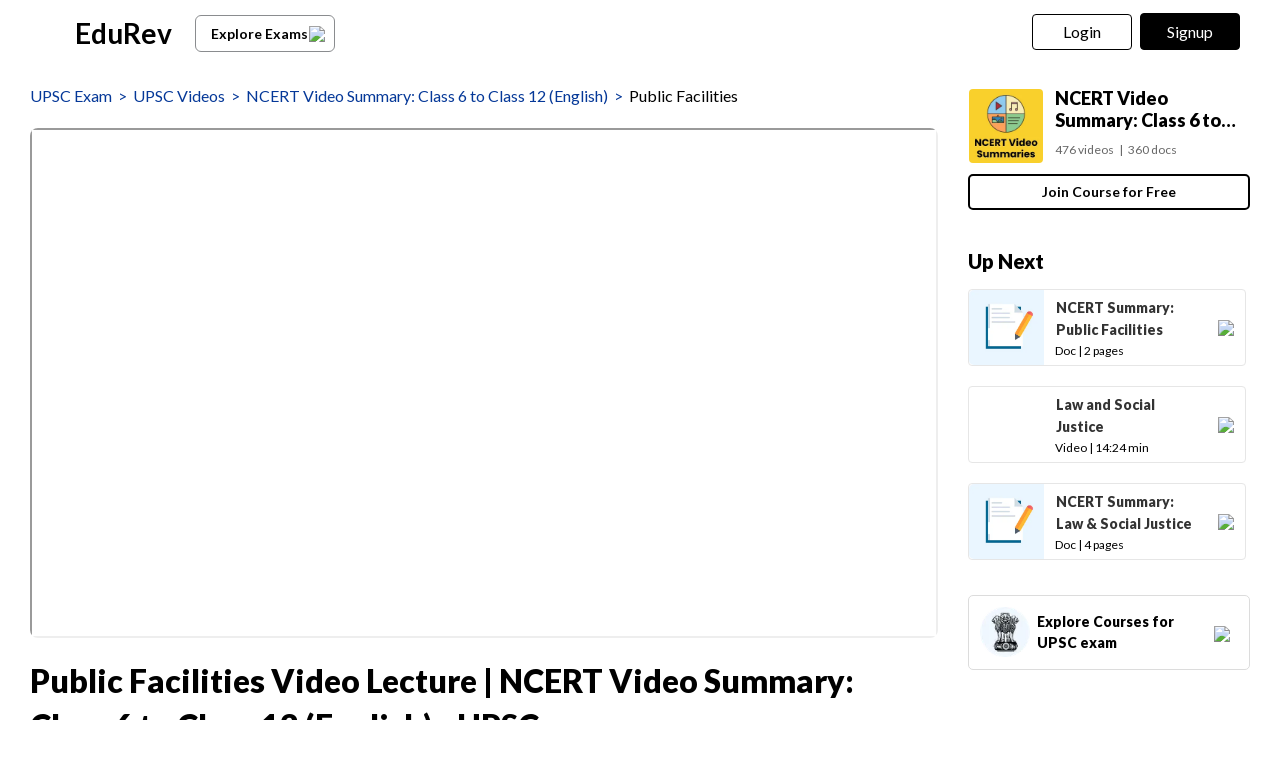

--- FILE ---
content_type: text/html; charset=utf-8
request_url: https://edurev.in/v/207620/Public-Facilities
body_size: 16982
content:
<!DOCTYPE html><html lang=en><head><meta charset=utf-8><meta name=viewport content="width=device-width, initial-scale=1"><meta name=theme-color content=#0078d7><meta id=descriptionMeta name=description content="Video/Audio Lecture and Questions for Public Facilities Video Lecture - NCERT Video Summary: Class 6 to Class 12 (English) - UPSC - UPSC full syllabus preparation - Free video for UPSC exam to prepare for NCERT Video Summary: Class 6 to Class 12 (English)."><meta name=robots content="INDEX, FOLLOW"><link rel=icon href=https://cn.edurev.in/ER_Favicon.ico type=image/x-icon><link rel=apple-touch-icon href=https://cn.edurev.in/ER_Favicon.png><link rel=icon href=https://cn.edurev.in/er_48.png sizes=48x48 type=image/png><link rel=icon href=https://cn.edurev.in/er_96.png sizes=96x96 type=image/png><link rel=manifest href=/manifest.json><meta property=og:site_name content=EDUREV.IN><meta property=og:type content=article><meta property=og:url content=https://edurev.in/v/207620/Public-Facilities><meta property=og:description content="Video/Audio Lecture and Questions for Public Facilities Video Lecture | NCERT Video Summary: Class 6 to Class 12 (English) - UPSC - UPSC full syllabus preparation | Free video for UPSC exam to prepare for NCERT Video Summary: Class 6 to Class 12 (English)."><meta property=al:android:url content=https://edurev.in/v/207620/Public-Facilities><meta property=al:android:package content=com.edurev><meta property=og:title content="Public Facilities Video Lecture | NCERT Video Summary: Class 6 to Class 12 (English) - UPSC"><link rel=canonical href=https://edurev.in/v/207620/Public-Facilities><meta property=article:published_time content=2021-11-09T10:09:05+00:00><meta property=article:modified_time content=2021-11-09T10:09:05+00:00><meta property=og:image content=https://img.youtube.com/vi/KQfbhyRi5ns/0.jpg><meta name=twitter:image content=https://img.youtube.com/vi/KQfbhyRi5ns/0.jpg><meta property=og:image:width content=400><meta property=og:image:height content=200><meta property=og:locale content=en_US><meta name=twitter:card content=summary_large_image><meta name=twitter:description content="Video/Audio Lecture and Questions for Public Facilities Video Lecture | NCERT Video Summary: Class 6 to Class 12 (English) - UPSC - UPSC full syllabus preparation | Free video for UPSC exam to prepare for NCERT Video Summary: Class 6 to Class 12 (English)."><meta name=twitter:title content="Public Facilities Video Lecture | NCERT Video Summary: Class 6 to Class 12 (English) - UPSC"><meta name=twitter:site content=https://twitter.com/edurevapp><title>Public Facilities Video Lecture - NCERT Video Summary: Class 6 to Class 12 (English) - UPSC</title><link rel=preconnect href=https://edurev.in><script type=application/ld+json>{"@context":"https://schema.org","@type":"Organization","url":"https://edurev.in","logo":"https://edurev.in/assets/logo/edurev_1024.png"}</script><link rel=preconnect href=https://cdn.gumlet.io><link rel=preconnect href=https://cn.edurev.in><link rel=preconnect href=https://cdnjs.cloudflare.com><link rel=preconnect href=https://connect.facebook.net><link rel=preconnect href=https://fonts.googleapis.com><link rel=preconnect href=https://fonts.gstatic.com><link rel=preconnect href=https://gstatic.com><link rel=preconnect href=https://www.google-analytics.com><link rel=preconnect href=https://www.googletagmanager.com><link rel=preconnect href=https://www.clarity.ms><style>:root{--base-cloud-assets:'https://cn.edurev.in/cdn_lib/v13/lib/'}</style><link href='https://fonts.googleapis.com/css?family=Lato:400,700,900' rel=stylesheet><link rel=stylesheet href=https://cdnjs.cloudflare.com/ajax/libs/twitter-bootstrap/3.0.3/css/bootstrap.min.css><link href=https://cn.edurev.in/cdn_resources/v19/resources/css/style.min.css rel=stylesheet><link href=https://cn.edurev.in/cdn_resources/v19/resources/css/layout.css rel=stylesheet><script type=application/javascript src=https://cdnjs.cloudflare.com/ajax/libs/jquery/1.11.1/jquery.min.js integrity="sha512-nhY06wKras39lb9lRO76J4397CH1XpRSLfLJSftTeo3+q2vP7PaebILH9TqH+GRpnOhfAGjuYMVmVTOZJ+682w==" crossorigin=anonymous referrerpolicy=no-referrer></script><script type=application/javascript src=https://cdnjs.cloudflare.com/ajax/libs/twitter-bootstrap/3.3.7/js/bootstrap.min.js integrity="sha512-iztkobsvnjKfAtTNdHkGVjAYTrrtlC7mGp/54c40wowO7LhURYl3gVzzcEqGl/qKXQltJ2HwMrdLcNUdo+N/RQ==" crossorigin=anonymous referrerpolicy=no-referrer></script><script type=application/javascript src=https://cdnjs.cloudflare.com/ajax/libs/bootbox.js/5.5.2/bootbox.min.js integrity="sha512-RdSPYh1WA6BF0RhpisYJVYkOyTzK4HwofJ3Q7ivt/jkpW6Vc8AurL1R+4AUcvn9IwEKAPm/fk7qFZW3OuiUDeg==" crossorigin=anonymous referrerpolicy=no-referrer></script><script>var curr_dmn=window.location.origin;window.GUMLET_CONFIG={hosts:[{current:curr_dmn,gumlet:"edurev.gumlet.io"},{current:curr_dmn,gumlet:"cn.edurev.in"}],lazy_load:true};(function(){d=document;s=d.createElement("script");s.src="https://cdn.gumlet.com/gumlet.js/2.1/gumlet.min.js";s.async=1;d.getElementsByTagName("head")[0].appendChild(s);})();</script><script>var BaseUrlImages="https://edurev.in/";var BaseCloudAssets="https://cn.edurev.in/cdn_assets/v353/";var BaseCloudAssetsLibrary="https://cn.edurev.in/cdn_lib/v13/lib/";var BaseCloudTemplates="https://cn.edurev.in/cdn_templates/v70/";var firebase_anltcs;var and_ftr_fxt=false;function isiOS(){return['iPad Simulator','iPhone Simulator','iPod Simulator','iPad','iPhone','iPod'].includes(navigator.platform)||(navigator.userAgent.includes("Mac")&&"ontouchend"in document)}
getOSName=function(){var nAgt=navigator.userAgent;var os="";try{var clientStrings=[{s:'Windows 3.11',r:/Win16/},{s:'Windows 95',r:/(Windows 95|Win95|Windows_95)/},{s:'Windows ME',r:/(Win 9x 4.90|Windows ME)/},{s:'Windows 98',r:/(Windows 98|Win98)/},{s:'Windows CE',r:/Windows CE/},{s:'Windows 2000',r:/(Windows NT 5.0|Windows 2000)/},{s:'Windows XP',r:/(Windows NT 5.1|Windows XP)/},{s:'Windows Server 2003',r:/Windows NT 5.2/},{s:'Windows Vista',r:/Windows NT 6.0/},{s:'Windows 7',r:/(Windows 7|Windows NT 6.1)/},{s:'Windows 8.1',r:/(Windows 8.1|Windows NT 6.3)/},{s:'Windows 8',r:/(Windows 8|Windows NT 6.2)/},{s:'Windows NT 4.0',r:/(Windows NT 4.0|WinNT4.0|WinNT|Windows NT)/},{s:'Windows ME',r:/Windows ME/},{s:'Android',r:/Android/},{s:'Open BSD',r:/OpenBSD/},{s:'Sun OS',r:/SunOS/},{s:'Linux',r:/(Linux|X11)/},{s:'iOS',r:/(iPhone|iPad|iPod)/},{s:'Mac OS X',r:/Mac OS X/},{s:'Mac OS',r:/(MacPPC|MacIntel|Mac_PowerPC|Macintosh)/},{s:'QNX',r:/QNX/},{s:'UNIX',r:/UNIX/},{s:'BeOS',r:/BeOS/},{s:'OS/2',r:/OS\/2/},{s:'Search Bot',r:/(nuhk|Googlebot|Yammybot|Openbot|Slurp|MSNBot|Ask Jeeves\/Teoma|ia_archiver)/}];for(var id in clientStrings){var cs=clientStrings[id];if(cs.r.test(nAgt)){os=cs.s;break}}}catch(e){}
return os}
var op_sys=getOSName()</script><script type=application/javascript src=https://cn.edurev.in/cdn_resources/v19/resources/js/common.min.js></script><script type=application/javascript src=https://cn.edurev.in/cdn_resources/v19/resources/js/footer.js></script><script>(function(c,l,a,r,i,t,y){c[a]=c[a]||function(){(c[a].q=c[a].q||[]).push(arguments)};t=l.createElement(r);t.async=1;t.src="https://www.clarity.ms/tag/"+i;y=l.getElementsByTagName(r)[0];y.parentNode.insertBefore(t,y);})(window,document,"clarity","script","hezfthal5d");</script><body><input type=hidden id=uid value=0><div class=ed_main><div class=ed_main_1 style="max-width:1600px;margin:0 auto"><style>.btn_allcrs{display:block !important;float:left}.lg_in o{max-width:155px;float:left}@media (max-width:600px){.btn_allcrs{display:none !important}}</style><div class=centeredDiv><form autocomplete=off onsubmit="return false"><div class="ed_header ed_headerMainsite"><style>.er_hrd_logo{width:45px;background-image:url( https://cn.edurev.in/cdn_assets/v353/assets/img/er_hrd_logo.png);height:40px;display:inline-block;background-size:contain;background-repeat:no-repeat}</style><style>@media (max-width:550px){span.logo-txt{top:15px}}.lp_hrd_lgn_btn .hideinmobile .btn{width:100px;letter-spacing:0.01em !important;padding-left:0;padding-right:0;text-align:center}</style><div class="container tphdrofr_cntnr" style="padding:0 5px"><div class="col-sm-5 col-md-5 col-lg-4 lg_cntnr lg_cntnr_43" style=position:relative;display:inline-block><div class="lp_hrd_logo lg_out_logo" style=min-width:145px;margin-right:10px><a href=/home class=lg_in_logo style=display:inline-block;width:100%> <span class=er_hrd_logo></span> <span class=logo-txt>EduRev</span> </a></div><a class="btn btn-white btn_allcrs" href=/search> Explore Exams <span style=float:right;margin-right:-5px> <img src=https://cn.edurev.in/cdn_assets/v353/assets/img/chevron-left.svg> </span> </a></div><div class="col-sm-7 col-md-7 col-lg-8 p-0 lgot_btn"><div class="lp_hrd_lgn_btn ed_top_link"><div class=hideinmobile><style>@media (min-width:900px){.dnymc_nvbtn_andrd,.lp_hlt_btn{width:125px}.lp_hlt_btn{margin-right:25px !important}}</style><span id=google_translate_element style=padding-right:0;padding-right:0;position:relative;float:left> </span> <a style="margin-bottom:5px;margin-right:5px;font-weight:400 !important;font-size:16px !important" data-toggle=modal href=#myModal class="dropdown-toggle btn btn-er tpbr_lgn_btn btn-trn-dwn">Login</a> <a style="margin-bottom:5px;margin-left:0;font-weight:400 !important;font-size:16px !important" data-toggle=modal href=#myModalRegister class="dropdown-toggle btn btn-er lp_sup_si_btn lp_hlt_btn btn-trn-dwn">Signup</a></div><div class=showinmobile><a data-toggle=modal href=#myModalRegister class="dropdown-toggle lp_sup_si_btn signinbtn">Sign in</a> <a href=javascript:void(0) class="btn btn-er Get_the_App_Btn app_dnld_lnk lp_hlt_btn openappbtn dnymc_nvbtn_andrd dnymc_nvbtn_andrd_1">Open App</a></div></div></div></div><input type=hidden class=phvrf><script src=https://cn.edurev.in/cdn_resources/v19/resources/js/header_lout.js></script><script src="https://cn.edurev.in/cdn_resources/v19/resources/js/logout.js?v=1"></script><link href=https://cn.edurev.in/cdn_resources/v19/resources/css/header_lout.css rel=stylesheet></div></form><div class=ed_container style=min-height:85vh><div class=ed_container_inr style=min-height:100vh><script>var page_name="";var pageName="content";var isBundleUrl=0;</script><style>.ed_header.ed_headerMainsite{margin-bottom:10px !important}</style><script type=application/ld+json>[{"@context":"http://schema.org","@type":["VideoObject"],"headline":"Public Facilities Video Lecture | NCERT Video Summary: Class 6 to Class 12 (English) - UPSC","aggregateRating":{"name":"Public Facilities Video Lecture | NCERT Video Summary: Class 6 to Class 12 (English) - UPSC","@type":"AggregateRating","ratingValue":"4.92","reviewCount":"809","itemReviewed":{"@type":"Book","image":"https://img.youtube.com/vi/KQfbhyRi5ns/0.jpg","name":"Public Facilities Video Lecture | NCERT Video Summary: Class 6 to Class 12 (English) - UPSC"},"author":{"@type":"Person","name":"Notes Wala"}},"datePublished":"2021-11-09T04:39:05Z","dateModified":"2021-11-09T04:39:05Z","image":"https://img.youtube.com/vi/KQfbhyRi5ns/0.jpg","author":{"@type":"Person","name":"Notes Wala","url":"https://edurev.in/661880"},"publisher":{"@type":"Organization","name":"EduRev","logo":{"@type":"ImageObject","url":"https://edurev.in/assets/logo/edurev_1024.png"}},"learningResourceType":["Video Lecture"],"educationalLevel":"UPSC Exam","educationalAlignment":{"@type":"AlignmentObject","alignmentType":"educationalSubject","educationalFramework":"UPSC","targetName":"NCERT Video Summary: Class 6 to Class 12 (English)"}},{"@context":"https://schema.org","@type":"BreadcrumbList","itemListElement":[{"@type":"ListItem","position":1,"name":"UPSC Exam","item":"https://edurev.in/explore/48/UPSC"},{"@type":"ListItem","position":2,"name":"UPSC Videos","item":"https://edurev.in/course/videos/48/UPSC"},{"@type":"ListItem","position":3,"name":"NCERT Video Summary: Class 6 to Class 12 (English)","item":"https://edurev.in/courses/22479_NCERT-Video-Summary-Class-6-to-Class-12--English-"},{"@type":"ListItem","position":4,"name":"Public Facilities Video Lecture | NCERT Video Summary: Class 6 to Class 12 (English) - UPSC","item":"https://edurev.in/v/207620/Public-Facilities"}]},{"@context":"http://schema.org","name":"FAQs on Public Facilities Video Lecture | NCERT Video Summary: Class 6 to Class 12 (English) - UPSC","@type":"FAQPage","mainEntity":[{"@type":"Question","name":"1. What are public facilities in the context of the UPSC exam? ","text":"1. What are public facilities in the context of the UPSC exam? ","acceptedAnswer":{"@type":"Answer","text":"Ans. Public facilities refer to the services and amenities provided by the government or public authorities for the benefit and use of the general public. They include infrastructure such as roads, schools, hospitals, parks, libraries, public transportation, water supply, and sanitation facilities."}},{"@type":"Question","name":"2. How do public facilities affect the quality of life in a society? ","text":"2. How do public facilities affect the quality of life in a society? ","acceptedAnswer":{"@type":"Answer","text":"Ans. Public facilities play a crucial role in enhancing the quality of life in a society. They provide essential services that contribute to the overall well-being and development of individuals and communities. Access to good schools, healthcare facilities, transportation systems, and recreational spaces improves education, health, mobility, and leisure opportunities for the public."}},{"@type":"Question","name":"3. What are the challenges faced in providing adequate public facilities in India? ","text":"3. What are the challenges faced in providing adequate public facilities in India? ","acceptedAnswer":{"@type":"Answer","text":"Ans. Providing adequate public facilities in India is a complex task due to various challenges. Some of these challenges include inadequate funding and budgetary constraints, population growth, rapid urbanization, uneven distribution of resources, bureaucratic delays, corruption, and inadequate maintenance and upkeep of existing facilities."}},{"@type":"Question","name":"4. How does the UPSC exam relate to public facilities? ","text":"4. How does the UPSC exam relate to public facilities? ","acceptedAnswer":{"@type":"Answer","text":"Ans. The UPSC exam is a competitive examination conducted by the Union Public Service Commission in India to select candidates for various civil services. One of the areas covered in the exam is governance and administration, which includes topics like public facilities. Aspirants are expected to have a comprehensive understanding of the challenges, policies, and strategies related to public facilities in the country."}},{"@type":"Question","name":"5. What role can individuals play in improving public facilities in their communities? ","text":"5. What role can individuals play in improving public facilities in their communities? ","acceptedAnswer":{"@type":"Answer","text":"Ans. Individuals can contribute to improving public facilities in their communities by actively participating in local governance, raising awareness about the need for better infrastructure, advocating for policy changes, volunteering for community development projects, and holding public officials accountable for the provision and maintenance of public facilities. Community engagement and collaboration can lead to positive changes and improvements in public facilities."}}]},{"@type":"Course","name":"NCERT Video Summary: Class 6 to Class 12 (English)","description":"Video/Audio Lecture & Questions for Public Facilities Video Lecture | NCERT Video Summary: Class 6 to Class 12 (English) - UPSC - UPSC full syllabus preparation | Free video  for UPSC exam to prepare for NCERT Video Summary: Class 6 to Class 12 (English).","provider":{"@type":"Organization","name":"EduRev","sameAs":"https://edurev.in"}}]</script><script type=application/ld+json>{"@context":"https://schema.org","@type":["VideoObject","LearningResource"],"name":"Public Facilities Video Lecture | NCERT Video Summary: Class 6 to Class 12 (English) - UPSC","description":"Video/Audio Lecture &amp; Questions for Public Facilities Video Lecture | NCERT Video Summary: Class 6 to Class 12 (English) - UPSC - UPSC full syllabus preparation | Free video  for UPSC exam to prepare for NCERT Video Summary: Class 6 to Class 12 (English).","learningResourceType":"Video Lecture","contentUrl":"https://edurev.in/v/207620/Public-Facilities","embedUrl":"https://www.youtube.com/embed/KQfbhyRi5ns","thumbnailUrl":["https://i.ytimg.com/vi/KQfbhyRi5ns/default.jpg","https://i.ytimg.com/vi/KQfbhyRi5ns/mqdefault.jpg","https://i.ytimg.com/vi/KQfbhyRi5ns/hqdefault.jpg","https://i.ytimg.com/vi/KQfbhyRi5ns/sddefault.jpg"],"datePublished":"2021-11-09T04:39:05Z","dateModified":"2021-11-09T04:39:05Z","uploadDate":"2021-11-09T04:39:05Z","publisher":{"@type":"Organization","name":"EduRev","logo":{"@type":"ImageObject","url":"https://edurev.in/assets/logo/edurev_1024.png"}}},"creator":{"@type":"Person","name":"Notes Wala","url":"https://edurev.in/661880"},"educationalAlignment":{"@type":"AlignmentObject","alignmentType":"educationalLevel","targetName":"UPSC"},"isPartOf":{"@type":"Course","name":"NCERT Video Summary: Class 6 to Class 12 (English)","url":"https://edurev.in/courses/22479_NCERT-Video-Summary-Class-6-to-Class-12--English-"}</script><script>page_name="Vid";</script><link href=https://cn.edurev.in/cdn_resources/v19/resources/css/content_v.css rel=stylesheet><script>var loginid='0';jQuery(document).on('click','.rpt_btn_inline',function(){var qId=jQuery(this).attr('data_q_id');reportinline_question(qId);});jQuery(document).on('click','.rpt_inqsn_cncl',function(){var qId=jQuery(this).attr('data_q_id');cancel_report_ques(qId);});jQuery(document).on('click','.rpt_inqsn_save',function(){var qId=jQuery(this).attr('data_q_id');save_report_ques(qId,loginid);});reportinline_question=function(questionId){jQuery('.report_ques_dv_'+questionId).show();};cancel_report_ques=function(questionId){jQuery('.report_ques_dv_'+questionId).hide();jQuery('.qprblm_'+questionId).val('');};save_report_ques=function(questionId,loginid){var SaveQuizQuestionErrorReports_message=$('.qprblm_'+questionId).val().trim();if(SaveQuizQuestionErrorReports_message==''||SaveQuizQuestionErrorReports_message.trim()==''||SaveQuizQuestionErrorReports_message.length<15)
{if(jQuery('.reported_prblm_respns_1').length==0){jQuery('.qprblm_'+questionId).after('<div class=\'reported_prblm_respns_1\' style=\'font-size:12px !important;color: #e94e4d !important;\'>Please describe the issue in atleast 4-5 words</div>');jQuery('.qprblm_'+questionId).css('border','1px solid #e94e4d');setTimeout(function(){jQuery('.reported_prblm_respns_1').remove();},5000);}
return false;}
if(SaveQuizQuestionErrorReports_message!=''&&SaveQuizQuestionErrorReports_message.trim()!='')
{var formData=new FormData();var message_encoded=encodeURIComponent(SaveQuizQuestionErrorReports_message);jQuery('.rpt_inqsn_save[data_q_id='+questionId+']').prop('disabled',true);formData.append('message_encoded',message_encoded);formData.append('QuestionId',questionId);formData.append('uuii',loginid);$.ajax({type:'POST',url:"/Quiz/SaveQuizQuestionErrorReports",data:formData,dataType:'text',contentType:false,processData:false,async:true,success:function(data){jQuery('.report_ques_dv_'+questionId).hide();jQuery('.rpt_btn_inline_'+questionId).hide();jQuery('.report_ques_dv_'+questionId).after('<div class=\'reported_prblm_respns\' style=\'color:#808080 !important;font-size:15px !important;margin-top: 15px;\'><div class=\'check-mark\'></div> Thank you for reporting!</div>');setTimeout(function(){jQuery('.reported_prblm_respns').remove();},3000);},error:function(a,b,c){console.log(a+','+b+','+c);}});}};</script><link href=https://cn.edurev.in/cdn_resources/v19/resources/css/content.css rel=stylesheet><link href=https://cn.edurev.in/cdn_resources/v19/resources/css/content_lout.css rel=stylesheet><div><div class="container cnt_pg_cntnr"><div class="col-sm-9 col-md-9 removeSidePadding hdr_txt_cntnr_mn"><div class="ed_mid_box contentDisplayFrame fullscreendiv"><div class=innerHdnBox style=padding:5px;border-bottom:none!important;padding-left:0;padding-top:0><div style=display:flex><div class="col-sm-12 col-md-12 hdr_txt_cntnr" style=padding-left:0;background:white><div style=padding-bottom:10px;padding-top:10px;font-size:16px><div style=display:inline-block;width:100% class=brdcrmb_cntnr><span style=float:left;display:inline-block><span class=brdcrmb><a referrerpolicy=no-referrer rel=noopener target=_blank href=https://edurev.in/explore/48/UPSC>UPSC Exam</a>&nbsp;&nbsp;>&nbsp;&nbsp;</span><span class=brdcrmb><a referrerpolicy=no-referrer rel=noopener target=_blank href=/course/videos/48/UPSC>UPSC Videos</a>&nbsp;&nbsp;>&nbsp;&nbsp;</span><span class=brdcrmb><a referrerpolicy=no-referrer rel=noopener target=_blank href=https://edurev.in/courses/22479_NCERT-Video-Summary-Class-6-to-Class-12--English->NCERT Video Summary: Class 6 to Class 12 (English)</a>&nbsp;&nbsp;>&nbsp;&nbsp;</span><span style=color:black>Public Facilities</span></span></div></div></div></div></div><style>.cnt_vd_p_cntnr{margin-bottom:20px !important}@media (max-width:500px){.cnt_vd_p_cntnr{margin-bottom:20px !important}}</style><div class="ed_postBox cnt_vd_p_cntnr"><input type=hidden value=False class=hdindvdply><div class=videoContainer_iframe id=videoContainer_iframe><iframe style=clear:both;overflow-y:auto;width:100% allowfullscreen class=iFrameContentViewer src="https://www.youtube.com/embed/KQfbhyRi5ns?modestbranding=1&amp;rel=0&amp;autohide=1&amp;showinfo=0&amp;autoplay=1&amp;cc_load_policy=1&amp;cc_lang_pref=en&amp;end=860"></iframe></div></div><div class="innerHdnBox cnt_vd_ttl_btm" style=padding:5px;border-bottom:none!important;padding-left:0;padding-top:0><div style=display:flex><div class="col-sm-12 col-md-12 hdr_txt_cntnr" style=padding-left:0;background:white><h1 id=contenrPageTitle itemprop="mainEntityOfPage name" class=innerHdn style=font-size:32px;line-height:inherit>Public Facilities Video Lecture | NCERT Video Summary: Class 6 to Class 12 (English) - UPSC</h1></div></div></div><style>@media (min-width:500px) and (max-width:900px){.courseDetialsBoxIpad{display:flex !important;align-items:center;justify-content:space-between}.coursedatatable{margin:0 !important}.p_btm_blk .jncrs_sntnr{width:30% !important}.jncrs_sntnr .btn_jncrs{width:200px !important}}</style><div class=p_btm_blk></div><div class=infinityadbox></div><script>$(document).on("click",".cnt_faq_ech_cntnr_qsn",function(){$(this).siblings(".cnt_faq_ech_cntnr_ans").toggle("slow");$(this).find(".cnt_faq_ech_cntnr_img").toggleClass('flip');});$(window).load(function(){$($(".cnt_faq_ech_cntnr_qsn")[0]).click();});</script><div class=cont_faqs_before></div><div class=cont_faqs><h2 style="word-break:break-word;line-height:1.3;font-size:20px !important;font-family:Lato,sans-serif!important;color:#000!important">FAQs on Public Facilities Video Lecture - NCERT Video Summary: Class 6 to Class 12 (English) - UPSC</h2><div class=cnt_faq_ech_cntnr><div class="cnt_faq_ech_cntnr_qsn cnt_faq_qsn_0"><table style=width:100%><tr><td style="border:none !important;padding-right:10px">1. What are public facilities in the context of the UPSC exam?<td style="border:none !important"><img class=cnt_faq_ech_cntnr_img data-src=https://cn.edurev.in/cdn_assets/v353/assets/img/course/coursubclose_v2.png></table></div><div class=cnt_faq_ech_cntnr_ans>Ans. Public facilities refer to the services and amenities provided by the government or public authorities for the benefit and use of the general public. They include infrastructure such as roads, schools, hospitals, parks, libraries, public transportation, water supply, and sanitation facilities.</div></div><div class=cnt_faq_ech_cntnr><div class="cnt_faq_ech_cntnr_qsn cnt_faq_qsn_1"><table style=width:100%><tr><td style="border:none !important;padding-right:10px">2. How do public facilities affect the quality of life in a society?<td style="border:none !important"><img class=cnt_faq_ech_cntnr_img data-src=https://cn.edurev.in/cdn_assets/v353/assets/img/course/coursubclose_v2.png></table></div><div class=cnt_faq_ech_cntnr_ans>Ans. Public facilities play a crucial role in enhancing the quality of life in a society. They provide essential services that contribute to the overall well-being and development of individuals and communities. Access to good schools, healthcare facilities, transportation systems, and recreational spaces improves education, health, mobility, and leisure opportunities for the public.</div></div><div class=cnt_faq_ech_cntnr><div class="cnt_faq_ech_cntnr_qsn cnt_faq_qsn_1"><table style=width:100%><tr><td style="border:none !important;padding-right:10px">3. What are the challenges faced in providing adequate public facilities in India?<td style="border:none !important"><img class=cnt_faq_ech_cntnr_img data-src=https://cn.edurev.in/cdn_assets/v353/assets/img/course/coursubclose_v2.png></table></div><div class=cnt_faq_ech_cntnr_ans>Ans. Providing adequate public facilities in India is a complex task due to various challenges. Some of these challenges include inadequate funding and budgetary constraints, population growth, rapid urbanization, uneven distribution of resources, bureaucratic delays, corruption, and inadequate maintenance and upkeep of existing facilities.</div></div><div class=cnt_faq_ech_cntnr><div class="cnt_faq_ech_cntnr_qsn cnt_faq_qsn_1"><table style=width:100%><tr><td style="border:none !important;padding-right:10px">4. How does the UPSC exam relate to public facilities?<td style="border:none !important"><img class=cnt_faq_ech_cntnr_img data-src=https://cn.edurev.in/cdn_assets/v353/assets/img/course/coursubclose_v2.png></table></div><div class=cnt_faq_ech_cntnr_ans>Ans. The UPSC exam is a competitive examination conducted by the Union Public Service Commission in India to select candidates for various civil services. One of the areas covered in the exam is governance and administration, which includes topics like public facilities. Aspirants are expected to have a comprehensive understanding of the challenges, policies, and strategies related to public facilities in the country.</div></div><div class=cnt_faq_ech_cntnr><div class="cnt_faq_ech_cntnr_qsn cnt_faq_qsn_1"><table style=width:100%><tr><td style="border:none !important;padding-right:10px">5. What role can individuals play in improving public facilities in their communities?<td style="border:none !important"><img class=cnt_faq_ech_cntnr_img data-src=https://cn.edurev.in/cdn_assets/v353/assets/img/course/coursubclose_v2.png></table></div><div class=cnt_faq_ech_cntnr_ans>Ans. Individuals can contribute to improving public facilities in their communities by actively participating in local governance, raising awareness about the need for better infrastructure, advocating for policy changes, volunteering for community development projects, and holding public officials accountable for the provision and maintenance of public facilities. Community engagement and collaboration can lead to positive changes and improvements in public facilities.</div></div></div><div class=content_footer><div class="user_cntnr shrd_by"><div style=padding-bottom:12px;font-size:20px><b>About this Video</b></div><div class=doc-up-auth><div class=doc-up-auth-block><div class=doc-up-auth-icon><img data-src=https://cn.edurev.in/cdn_assets/v353/assets/img/ConRating.png></div><div class=doc-up-auth-content><b> 4.92/5 </b> <span class=atr_sbtxt>Rating</span></div></div><div class=doc-up-auth-block><div class=doc-up-auth-icon><img id=AuthorImageSrc data-src=https://cn.edurev.in/cdn_lib/v13/lib/img/content/cal.png alt=''></div><div class=doc-up-auth-content><b> Jan 22, 2026 </b> <span class=atr_sbtxt>Last updated</span></div></div></div></div><div class=cntlgtrelex><div style=padding-bottom:12px;font-size:20px><b>Related Exams</b></div><div><div style=font-size:18px;margin-bottom:25px;line-height:28px><div><a class=cntlgtrelex_ex referrerpolicy=no-referrer rel=noopener target=_blank href=/explore/48/UPSC>UPSC</a></div></div></div></div><div class=nlg_sbhdng_blk><div class=_innerHdn style=font-size:14px;margin-bottom:10px><b>Video Description: </b>Public Facilities for <a referrerpolicy=no-referrer rel=noopener target=_blank href=https://edurev.in/explore/48/UPSC>UPSC</a> 2026 is part of <a referrerpolicy=no-referrer rel=noopener target=_blank href=https://edurev.in/courses/22479_NCERT-Video-Summary-Class-6-to-Class-12--English->NCERT Video Summary: Class 6 to Class 12 (English)</a> preparation. The notes and questions for Public Facilities have been prepared according to the <a referrerpolicy=no-referrer rel=noopener target=_blank href=https://edurev.in/explore/48/UPSC>UPSC</a> exam syllabus. Information about Public Facilities covers all important topics for <a referrerpolicy=no-referrer rel=noopener target=_blank href=https://edurev.in/explore/48/UPSC>UPSC</a> 2026 Exam. Find important definitions, questions, notes, meanings, examples, exercises and tests below for Public Facilities.</div><div class=_innerHdn style=font-size:14px>Introduction of Public Facilities in English is available as part of our <a referrerpolicy=no-referrer rel=noopener target=_blank href=https://edurev.in/courses/22479_NCERT-Video-Summary-Class-6-to-Class-12--English->NCERT Video Summary: Class 6 to Class 12 (English)</a> for <a referrerpolicy=no-referrer rel=noopener target=_blank href=https://edurev.in/explore/48/UPSC>UPSC</a> & Public Facilities in Hindi for <a referrerpolicy=no-referrer rel=noopener target=_blank href=https://edurev.in/courses/22479_NCERT-Video-Summary-Class-6-to-Class-12--English->NCERT Video Summary: Class 6 to Class 12 (English)</a> course. Download more important topics related with notes, lectures and mock test series for <a referrerpolicy=no-referrer rel=noopener target=_blank href=https://edurev.in/explore/48/UPSC>UPSC</a> Exam by signing up for free.</div></div><div class=nlg_sbhdng_blk style=margin-top:40px><div><div style=margin-bottom:10px;font-weight:bold;font-size:20px;color:black>Description</div><div itemprop=description style=font-size:16px;color:#666666;margin-bottom:10px>Video/Audio Lecture &amp; Questions for Public Facilities Video Lecture | NCERT Video Summary: Class 6 to Class 12 (English) - UPSC - UPSC full syllabus preparation | Free video for UPSC exam to prepare for NCERT Video Summary: Class 6 to Class 12 (English).</div></div><div class="lineBox2 hidden-sm hidden-md hidden-lg ln_dsc_btm"></div><div class=_innerHdn style=font-size:14px><div style=margin-bottom:10px;font-weight:bold;font-size:20px;color:black>Information about Public Facilities</div><div style=margin-bottom:10px>Here you can find the meaning of Public Facilities defined & explained in the simplest way possible. Besides explaining types of Public Facilities theory, EduRev gives you an ample number of questions to practice Public Facilities tests, examples and also practice <a referrerpolicy=no-referrer rel=noopener target=_blank href=https://edurev.in/explore/48/UPSC>UPSC</a> tests.</div></div></div><div id=SimilarQuestionsDiv style=padding-top:15px;display:inline-block;width:100%></div></div></div></div><div class="col-sm-3 col-md-3 cnt_rt_pnl"><div class="ed_rgt_box ed_rgt_box_tp"><div class="people_box frm_crs frm_dskvw" style=border:none;margin-bottom:5px><div><div style=display:inline-block;width:100%;padding:10px;padding-left:0;padding-top:0;padding-right:0><table class=coursedatatable><tr><td><div style=margin-right:10px><a referrerpolicy=no-referrer rel=noopener target=_blank href=https://edurev.in/courses/22479_NCERT-Video-Summary-Class-6-to-Class-12--English- class=cnt_crs_rt_lnk><div class=crs_rtsd_icon_img_bg style=background-image:url(https://cn.edurev.in/ApplicationImages/CourseImages/b350f835-656d-41ca-9b52-3be89d6e5084_CI.png)></div></a></div><td><div><h2 itemprop=headline style=padding:0;padding-top:0;padding-bottom:0;margin-top:-5px><a referrerpolicy=no-referrer rel=noopener target=_blank href=https://edurev.in/courses/22479_NCERT-Video-Summary-Class-6-to-Class-12--English- class=cnt_crs_rt_lnk style=text-transform:initial;line-height:22px;font-size:18px;font-weight:900>NCERT Video Summary: Class 6 to Class 12 (English)</a></h2></div><div style=margin-top:10px;clear:both;display:inline-block;color:rgba(102,102,102,1);font-size:12px><span style=margin-right:5px>476 videos</span><span style=margin-right:5px>|</span><span style=margin-right:5px>360 docs</span></div></table><div style=text-align:left;margin-top:10px;display:inline-block;width:100% class=jncrs_sntnr><a referrerpolicy=no-referrer rel=noopener target=_blank class="btn btn_jncrs wt-btn-hvr" href=https://edurev.in/courses/22479_NCERT-Video-Summary-Class-6-to-Class-12--English->Join Course for Free</a></div></div></div></div><div class=NextContentsclss style=margin-bottom:30px></div><a class=explorelgoutrgboxa style=text-decoration:none;margin-bottom:30px href=/explore/48/UPSC target=_blank><div class=explorelgoutrgbox><table style=width:100%><tr><td><div class=categryshowingdatamainicndivoncourse><img data-src=https://cn.edurev.in/cdn_lib/v13/lib/img/category/UPSC_v11.png style="max-width:50px !important;width:50px !important;height:50px !important"></div><td><div>Explore Courses for UPSC exam</div><td style=width:25px><img data-src=https://cn.edurev.in/cdn_assets/v353/assets/img/chevron-left.svg></table></div></a><div></div></div><div class="ed_rgt_box k_w"><div class="people_box srwrds" style=border:none><div class=otr_optns_hdng style="padding:5px 0;padding-top:10px;clear:both;color:rgba(128,128,128,0.99)">Related Searches</div><style>.srwrds h2,.srwrds span{font-size:14px;display:inline;word-wrap:break-word;word-break:break-all;cursor:pointer;line-height:24px}.srwrds_div{padding:0 10px 10px;padding-left:0}.srwrds_div *{color:rgba(51,51,51,1)}.srwrds_div h2:hover{text-decoration:underline}</style><div class=srwrds_div><span> mock tests for examination</span><span>, </span><span> MCQs</span><span>, </span><span>Public Facilities Video Lecture | NCERT Video Summary: Class 6 to Class 12 (English) - UPSC</span><span>, </span><span> Semester Notes</span><span>, </span><span>Public Facilities Video Lecture | NCERT Video Summary: Class 6 to Class 12 (English) - UPSC</span><span>, </span><span> Objective type Questions</span><span>, </span><span> pdf </span><span>, </span><span> Summary</span><span>, </span><span> practice quizzes</span><span>, </span><span> video lectures</span><span>, </span><span> Viva Questions</span><span>, </span><span> past year papers</span><span>, </span><span>Public Facilities Video Lecture | NCERT Video Summary: Class 6 to Class 12 (English) - UPSC</span><span>, </span><span> study material</span><span>, </span><span> Extra Questions</span><span>, </span><span> Exam</span><span>, </span><span> ppt</span><span>, </span><span> Important questions</span><span>, </span><span>Sample Paper</span><span>, </span><span> Free</span><span>, </span><span> shortcuts and tricks</span><span>, </span><span> Previous Year Questions with Solutions</span>;</div><script>try{$(".srwrds_div h2").click(function(){window.open("/search/"+$(this).text(),'_blank');});}
catch(e){}</script></div></div></div></div></div><input type=hidden id=Model_TotalViews value=106> <input type=hidden id=NoOfRatings value=809> <input type=hidden id=AverageRating value=4.92> <input type=hidden id=DocType value=v> <input type=hidden id=fileId value=207620> <input type=hidden id=model_catId value=48> <input type=hidden id=model_catName value=UPSC> <input type=hidden id=shareid value=629360dd-ae9e-4f52-877d-515947d32b18> <input type=hidden id=guid value=629360dd-ae9e-4f52-877d-515947d32b18> <input type=hidden id=hiddenCourseId value=22479> <input type=hidden id=hiddencurrentbundleId name=hiddencurrentbundleId value=0> <input type=hidden id=hiddenbundleCoursePurchased name=hiddenbundleCoursePurchased> <input type=hidden id=usercourseisbundleInfinityidden value=False name=usercourseisbundleInfinityidden> <input type=hidden id=usercourseisCourseOnlyBundlehidden value=False name=usercourseisCourseOnlyBundlehidden> <input type=hidden id=Model_bundleSubscriptionUrl> <input type=hidden id=Model_offerYearlyPrice> <input type=hidden id=Model_bundleTitle> <input type=hidden id=Model_LoginUserId value=0> <input type=hidden id=hiddenLoginUser value=0 name=hiddenLoginUser> <input type=hidden id=Model_IsUserSubscribed> <input type=hidden id=Model_pages value="14:31 min"> <input type=hidden id=Model_heading value="Public Facilities"> <input type=hidden id=courrentsale> <input type=hidden id=hiddencategoryId value=48> <input type=hidden id=hiddencategoryName value=UPSC> <input type=hidden id=hiddencacheFilePath> <input type=hidden id=hiddenisspl> <input type=hidden id=hiddenCreatedDateTime value="2021-11-09 10:09:05"> <input type=hidden id=hiddenlastUpdateTime> <input type=hidden id=hiddenprice value=0.0> <input type=hidden id=sharetype value=1> <input type=hidden id=Model_start value=0> <input type=hidden id=Model_end value=860> <input type=hidden id=Model_youtubeId value=KQfbhyRi5ns> <input type=hidden id=UploadedByUserIDHidden value=661880> <input type=hidden id=LoginEnrolledCouresesHidden value=0><div class=ad_ftr_fixed></div><script>var textSplitSuggestionsArray=[{"st1":"Document","st2":"NCERT Summary: Public Facilities","st3":"https://edurev.in/studytube/NCERT-Summary-Public-Facilities/1062c71f-c4e2-4d38-b4d3-6decab0327fc_t","st4":"","st5":null,"st6":null,"st7":null,"st8":null,"st9":null,"st10":null,"st11":null,"st12":null,"st13":null,"st14":null,"st15":null,"st16":null,"st17":null,"st18":null,"st19":null,"st20":null,"st21":null,"st22":null,"st23":null,"st24":null,"st25":null,"st26":null,"st27":null,"st28":null,"st29":null,"st30":null,"st31":null,"st32":null,"st33":null,"st34":null,"st35":null,"st36":null,"st37":null,"st38":null,"st39":null,"st40":null,"st41":null,"st42":null,"st43":null,"st44":null,"st45":null,"st46":null,"st47":null,"st48":null,"st49":null,"st50":null,"st51":null,"st52":null,"st53":null,"st54":null,"st55":null,"st56":null,"st57":null,"st58":null,"st59":null,"st60":null,"st61":null,"st62":null,"st63":null,"st64":null,"st65":null,"st66":null,"st67":null}];</script><input type=hidden id=cat_name_valcontentPage class=cat_name_val value=UPSC> <input type=hidden id=ContentPrivacyCheckhidden value=True><div id=OverlaySignupBox><link rel=stylesheet href=https://cn.edurev.in/cdn_resources/v19/resources/css/overlaysignup.css><script>var $BaseCloudAssetsValue='https://cn.edurev.in/cdn_assets/v353/';var $mnd_sig_up='0';var $agent='mozilla/5.0 (macintosh; intel mac os x 10_15_7) applewebkit/537.36 (khtml, like gecko) chrome/131.0.0.0 safari/537.36; claudebot/1.0; +claudebot@anthropic.com)';var $intentUrl='https%3a%2f%2fedurev.in%2fv%2f207620%2fPublic-Facilities';</script><div id=overlaymendatebox></div><script type=application/javascript src=https://cn.edurev.in/cdn_resources/v19/resources/js/overlaysignup.js></script><script>try{$(document).ready(function(){loadoverlayhtmlonpage();});}
catch(e){}</script></div><script>var $LoggedinUserId='-1';var $howToPrepareJSON='https://edurev.in/studytube/UPSC-Bible-15-Steps-to-Clear-UPSC-Exam/3a7c93ec-47cf-487e-9dcc-cfb23486a81f_t';var $ContentType='v';var $isspl='';var $IsUserSubscribed='False';var $canEditDoc='False';var $BaseCloudAssetsValueLibraryobj='https://cn.edurev.in/cdn_lib/v13/lib/';var $BaseCloudAssetsValueobj='https://cn.edurev.in/cdn_assets/v353/';var $catId='48';var $catName='UPSC';if($catName==""){$catName='';}</script><script>var addnextdata=function(){var tags=[{"ContentType":"t","quizTime":null,"quiz_ques":null,"IsPractise":null,"quizPublished":false,"QuizResultUrl":null,"Tooltip":"NCERT Summary: Public Facilities","formattedUrlHeading":"https://edurev.in/t/235816/NCERT-Summary-Public-Facilities","OwnerId":null,"UniqueId":"235816","Guid":"1062c71f-c4e2-4d38-b4d3-6decab0327fc","Heading":"NCERT Summary: Public Facilities","HasAccessed":null,"CourseId":"22479","IsOpen":null,"price":"0","IsPurchaseable":null,"UniquePurchaseError":null,"ParentSubcourse":"25918","Purchasedthis":null,"SortingOrder":18,"Duration":"2 pages","Image":"https://cn.edurev.in/cdn_lib/v13/lib/img/doc/def_con_icn.png","iconImage":null,"page":null,"conLink":null,"CourseMeterialType":1},{"ContentType":"v","quizTime":null,"quiz_ques":null,"IsPractise":null,"quizPublished":false,"QuizResultUrl":null,"Tooltip":"Law and Social Justice","formattedUrlHeading":"https://edurev.in/v/207625/Law-and-Social-Justice","OwnerId":null,"UniqueId":"207625","Guid":"c9af7623-f314-4e0f-861d-609114f54563","Heading":"Law and Social Justice","HasAccessed":null,"CourseId":"22479","IsOpen":null,"price":"0","IsPurchaseable":null,"UniquePurchaseError":null,"ParentSubcourse":"25918","Purchasedthis":null,"SortingOrder":19,"Duration":"14:24 min","Image":"https://img.youtube.com/vi/pPLyOmKTYuY/0.jpg","iconImage":null,"page":null,"conLink":null,"CourseMeterialType":1},{"ContentType":"t","quizTime":null,"quiz_ques":null,"IsPractise":null,"quizPublished":false,"QuizResultUrl":null,"Tooltip":"NCERT Summary: Law \u0026 Social Justice","formattedUrlHeading":"https://edurev.in/t/235817/NCERT-Summary-Law-Social-Justice","OwnerId":null,"UniqueId":"235817","Guid":"484f67ac-6c68-48b7-b761-68851785bc51","Heading":"NCERT Summary: Law \u0026 Social Justice","HasAccessed":null,"CourseId":"22479","IsOpen":null,"price":"0","IsPurchaseable":null,"UniquePurchaseError":null,"ParentSubcourse":"25918","Purchasedthis":null,"SortingOrder":20,"Duration":"4 pages","Image":"https://cn.edurev.in/cdn_lib/v13/lib/img/doc/def_con_icn.png","iconImage":null,"page":null,"conLink":null,"CourseMeterialType":1}];var htmlnex=Next_PreviousContentHtml(tags,1,true);$(".NextContentsclss").html(htmlnex);}
addnextdata();</script><script type=application/javascript src=https://cn.edurev.in/cdn_resources/v19/resources/js/content.min.js></script><script type=application/javascript src=https://cn.edurev.in/cdn_lib/v13/lib/resources/js/timer.js></script><style>.sol_qsn_cntnt_gotit{display:none;border:1px solid #193b5b;margin:0 auto;min-width:80%;text-align:center;line-height:37px !important;width:100%;list-style:none;margin-top:20px;margin-bottom:10px}.sol_qsn_cntnt_gotit{border:1px solid;font-weight:400;border:1px solid #193b5b;border-radius:6px}.sol_qsn_cntnt_gotit:hover{background-color:#193b5b !important;color:white !important}.answerList.rm_lft_pd{margin:0 auto !important}.sol_qsn_cntnt{width:100%;border-radius:6px}.content_questions_qq{margin-bottom:0 !important}.answerList.rm_lft_pd{width:100%}#content_questions .ed_question{padding:5px 30px}</style><script type=application/javascript src=https://cn.edurev.in/cdn_resources/v19/resources/js/content_v.js></script><script>var hiddenCourseId=$("#hiddenCourseId").val();if(hiddenCourseId==undefined||hiddenCourseId==null||hiddenCourseId==""){hiddenCourseId="0";}
if('v'!='v'){showinfinityDocsAdonPage('cont_faqs_before','48','UPSC','Content_page_ad',hiddenCourseId);}else{$(".cont_faqs_before").remove();}
$(document).ready(function(){var tx_cnt="<span style='margin-right: 5px;'>476 videos</span><span style='margin-right: 5px;'>|</span><span style='margin-right: 5px;'>360 docs</span>";var courname='NCERT Video Summary: Class 6 to Class 12 (English)';var ContentType='v';var courselink='https://edurev.in/courses/22479_NCERT-Video-Summary-Class-6-to-Class-12--English-';var courseimg='https://cn.edurev.in/ApplicationImages/CourseImages/b350f835-656d-41ca-9b52-3be89d6e5084_CI.png';var loginuserid='0';SetAdBnr();courseDetailsAd(tx_cnt,courname,ContentType,courselink,courseimg,loginuserid);});</script><script>try{var sd_html="<a href='javascript: void(0);' referrerpolicy='no-referrer' rel='noopener' target='_blank' id='prc_sub' class='prc_sub prc_sub_top'><div class='banner_sub' style='text-align: center; background: linear-gradient(-90deg, #162D3D, #0B151E); padding-top: 20px; padding-bottom: 20px; position: relative; margin-bottom: 20px;border: 1px solid #cac9c9;border-radius: 5px;'><p><img data-src='https://cn.edurev.in/cdn_assets/v353/assets/img/subs/icons/1.png' style='margin: 0 auto;text-align: center;padding-top: 5px;max-width: 150px;'></p><p><img  data-src='https://cn.edurev.in/cdn_assets/v353/assets/img/subs/er_sep.png' style='max-width: 85%; margin: 0 auto; text-align: center;'></p><div style='font-size: 18px; color: #b2b2b2; padding: 15px;'><div style='color: white;'><span style='' class='txt_hdr_ad_sub' class='txt_hdr_ad_sub'>For Your Perfect Score in </span><span style='display: inline-block;'>UPSC</span></div><div style='font-size: 13px; padding-top: 10px; display: inline-block;'>The Best you need at One Place</div></div><div style='display: inline-block; text-align: center; margin: 0 auto; padding: 10px; padding-left: 15px; color: white; background: #E3B000; border-radius: 5px; font-size: 15px;'><div>Start Your Infinity Experience</div></div><div class='prc_sub_tmr_cntnr'><span class='prc_sub_tmr_txt'></span><div class='prc_sub_tmr'></div></div></div></a>";var sd_ftr_html=" <a href='javascript: void(0);' referrerpolicy='no-referrer' rel='noopener' target='_blank' id='prc_sub' class='prc_sub prc_sub_hd'><div class='banner_sub' style='text-align: center; background: linear-gradient(-90deg, #162D3D, #0B151E); position: relative; margin-bottom: 20px; display: inline-block; width: 100%; padding: 15px 10px 15px 10px;border: 1px solid #cac9c9;border-radius: 5px;'><div style='text-align: center; display: inline-block;'><div class='inf_ad_bnr_img' style='display: inline-block; margin: 0 auto; float: left;'><img data-src='https://cn.edurev.in/cdn_assets/v353/assets/img/subs/icons/1.png' style='max-width: 100%;'></div><div style='display: inline-block; margin: 0 auto; text-align: left; float: right; width: calc(100% - 125px);'><div style='' class='cnt_hdr_ad_sub'><div style='color: white;'><span style='' class='txt_hdr_ad_sub' class='txt_hdr_ad_sub'>For Your Perfect Score in </span><span style='display: inline-block;'>UPSC</span></div><div style='font-size: 13px; padding-top: 10px; display: inline-block;'>&nbsp;The Best you need at One Place</div></div></div></div><div><div style='display: inline-block; text-align: center; margin: 0 auto; padding: 10px; padding-left: 15px; color: white; background: #E3B000; border-radius: 5px; font-size: 15px; margin-top: 10px;'><div>Start Your Infinity Experience</div></div><div class='prc_sub_tmr_cntnr'><span class='prc_sub_tmr_txt'></span><div class='prc_sub_tmr'></div></div></div></div></a>";var sd_ftr_html_fixed="<div class='banner_sub ftr_infnty_dsply' style='text-align: center; background:  linear-gradient(-90deg, #162D3D, #0B151E); position: relative; margin-top: 50px;width: 100%; padding: 30px 10px 30px 10px;border: 1px solid #cac9c9;border-radius: 5px;position: fixed;bottom: 0px;z-index: 99;    left: 0;'><a  class='cls_infntad_btn' href='javascript: void(0);' onclick='closead_ftr(\".ftr_infnty_dsply\");' style='position: absolute;right: 15px;top: 5px;font-size: 20px;cursor: pointer;width: 20px;text-decoration: none;color: #7b7b7b;'>x</a><div style='text-align: center; display: inline-block;'><div class='inf_ad_bnr_img' style='display: inline-block; margin: 0 auto; float: left;'><img  data-src='https://cn.edurev.in/cdn_assets/v353/assets/img/subs/icons/1.png' style='max-width: 100%;margin-top: 0px;'></div><div style='display: inline-block; margin: 0 auto; text-align: left; float: right; width: calc(100% - 125px);'><div style='' class='cnt_hdr_ad_sub'><div style='color: white;margin-top: -8px;'><span style='' class='txt_hdr_ad_sub' class='txt_hdr_ad_sub'>For Your Perfect Score in </span><span style='display: inline-block;'>UPSC</span></div><div style='font-size: 13px; padding-top: 10px; display: inline-block;'>&nbsp;The Best you need at One Place</div></div></div></div><div style='display: block;clear: both;width: 100%;'><a href='javascript: void(0);' class='prc_sub_ftr'><div style='display: inline-block; text-align: center; margin: 0 auto; padding: 10px; padding-left: 15px; color: white; background: #E3B000; border-radius: 5px; font-size: 15px; margin-top: 10px;'><div>Start Your Infinity Experience</div></div></a></div><div><div class='prc_sub_tmr_cntnr'><span class='prc_sub_tmr_txt'></span><div class='prc_sub_tmr'></div></div></div></div>";$(window).load(function(){setTimeout(function(){$(".ad_frm_sd").html(sd_html);$(".ad_ftr").html(sd_ftr_html);$(".ad_ftr_fixed").html(sd_ftr_html_fixed);var catName="UPSC";var catId='48';if(catName!=null&&catName!=''&&catId!=null&&catId!=''){var rurl="/Subscription?";if(isBundleUrl!=undefined&&isBundleUrl!=null&&isBundleUrl==1){rurl='';rurl+="&";}
rurl+="catid="+catId+"&catname="+catName+"&btnty=join&rufrom=d&rurl="+window.location.pathname+window.location.search;var rulpopup=rurl;var rulpopup_couponcode=rurl;try{rurl+="&utm_source=content_page_ad&utm_medium=edurev_website&utm_campaign="+ReplaceSpecialCharacters($(".txt_hdr_ad_sub").text());}
catch(e){}
var rurl1=rurl
try{rurl1+="&utm_source=content_page_ad&utm_medium=edurev_website&utm_campaign=content_page_footer_ad";rulpopup+="&utm_source=content_page_ad&utm_medium=edurev_website&utm_campaign=full_screen_content_page_ad";rulpopup_couponcode+="&invite=EDUREV200&utm_source=content_page_ad&utm_medium=edurev_website&utm_campaign=full_screen_content_page_ad";}
catch(e){}
$(".prc_sub").attr("href",rurl);$(".prc_sub_ftr").attr("href",rurl1);$(".prc_sub_fsp").attr("href",rulpopup);$("#inf_sub_lnk_pp").val(rulpopup);$("#inf_sub_lnk_pp_ccode").val(rulpopup_couponcode);$("#cat_name_val").val(catName);$(".cat_name_val").html(catName);}
try{var tmrTxt=$(".prc_sub_tmr").html();if(tmrTxt.trim()==""){$(".prc_sub_tmr_cntnr").css("display","none");}}
catch(e){}
if(typeof showAdTimer!=='undefined'&&showAdTimer==false){$(".prc_sub_tmr_txt").css("display","none");}
else{$(".prc_sub_tmr_cntnr").css("display","none");}},500);});}
catch(e){}</script><script>try{$(document).ready(function(){try{createblankquestionbox();}
catch(e){}});}
catch(e){}</script><div id=dnldcnt></div><div class=contpagedynamodalhtml></div></div></div></div></div><div id=footerpaysubadv style=display:none></div><div class="ed_footer ed_footerMainsite"><link href=https://cn.edurev.in/cdn_resources/v19/resources/css/footer_lout.css rel=stylesheet><footer class="footer-area footer--light"><div class=footer-big><div class=col-lg-12><div class=bgstrctr><div class="col-xs-2 ftr_clmn"><div class=footer-widget><div class=footer-menu><h4 class=footer-widget-title>About UPSC</h4><ul><li><a target=_blank href='https://edurev.in/studytube/UPSC-CSE-Handbook-Syllabus--Exam-Dates--Notification--Exam-Pattern-and-More/68d7d586-68f8-43aa-890f-f0dec42a02f5_t?utm_source=footer_upsc&amp;utm_medium=edurev_website&amp;utm_campaign=footer'>UPSC Exam Handbook</a><li><a target=_blank href='https://edurev.in/studytube/UPSC-CSE-2023-Eligibility-Criteria/a33e401a-10b5-4627-985a-54ef0288e63d_t?utm_source=footer_upsc&amp;utm_medium=edurev_website&amp;utm_campaign=footer'>UPSC Eligibility Criteria</a><li><a target=_blank href='https://edurev.in/studytube/UPSC-CSE-2023-Exam-Pattern/552a1bf0-d453-4a5d-8c35-158c1742d81a_t?utm_source=footer_upsc&amp;utm_medium=edurev_website&amp;utm_campaign=footer'>UPSC Exam Pattern</a><li><a target=_blank href='https://edurev.in/studytube/UPSC-Syllabus-for-Prelims-Mains-Exam/07875da9-e703-4d82-9ae7-7fa6741c1e25_t?utm_source=footer_upsc&amp;utm_medium=edurev_website&amp;utm_campaign=footer'>UPSC Syllabus</a><li><a target=_blank href='https://edurev.in/studytube/UPSC-CSE-2023-Application-process/d4755102-9e2f-423b-a330-8f8121b70546_t?utm_source=footer_upsc&amp;utm_medium=edurev_website&amp;utm_campaign=footer'>UPSC Registration</a><li><a target=_blank href='https://edurev.in/studytube/UPSC-CSE-2023-Admit-Card/f9141d14-bce3-44b4-b937-85c21f4addda_t?utm_source=footer_upsc&amp;utm_medium=edurev_website&amp;utm_campaign=footer'>UPSC Admit Card</a><li><a target=_blank href='https://edurev.in/studytube/IAS-Selection-Process-2023/04e47c3d-918c-4a36-81af-15b5514d701f_t?utm_source=footer_upsc&amp;utm_medium=edurev_website&amp;utm_campaign=footer'>UPSC Selection Process</a><li><a target=_blank href='https://edurev.in/studytube/UPSC-CSE-Cut-off-for-Prelims--Mains-and-Interview/b263b570-9719-47b0-b66a-a9c6da18758e_t?utm_source=footer_upsc&amp;utm_medium=edurev_website&amp;utm_campaign=footer'>UPSC Cut off</a><li><a target=_blank href='https://edurev.in/studytube/UPSC-Posts-List-and-Salary/78799928-0a42-4d1b-9168-c756df36b9b8_t?utm_source=footer_upsc&amp;utm_medium=edurev_website&amp;utm_campaign=footer'>UPSC Civil Services Posts</a><li><a target=_blank href='https://edurev.in/studytube/IAS-Salary-and-Facilities-in-India/0adc42af-94b7-4709-9466-64d885be3397_t?utm_source=footer_upsc&amp;utm_medium=edurev_website&amp;utm_campaign=footer'>IAS Salary</a></ul></div></div></div><div class="col-xs-2 col-half-offset ftr_clmn"><div class=footer-widget><div class=footer-menu><h4 class=footer-widget-title>UPSC Preparation Material</h4><ul><li><a target=_blank href='https://edurev.in/explore/1001/UPSC-English?utm_source=footer_upsc&amp;utm_medium=edurev_website&amp;utm_campaign=footer'>UPSC Study Material</a><li><a target=_blank href='https://edurev.in/explore/48/UPSC?utm_source=footer_upsc&amp;utm_medium=edurev_website&amp;utm_campaign=footer'>UPSC Study Material</a><li><a target=_blank href='https://edurev.in/courses/20144_Famous-Books-for-UPSC-Exam--Summary-Tests-?utm_source=footer_upsc&amp;utm_medium=edurev_website&amp;utm_campaign=footer'>UPSC Books</a><li><a target=_blank href='https://edurev.in/courses/12112_Current-Affairs-Hindu-Analysis-Daily--Weekly-Monthly?utm_source=footer_upsc&amp;utm_medium=edurev_website&amp;utm_campaign=footer'>Current Affairs and Daily News Analysis</a><li><a target=_blank href='https://edurev.in/courses/25284_How-To-Study-For-UPSC-CSE?utm_source=footer_upsc&amp;utm_medium=edurev_website&amp;utm_campaign=footer'>UPSC Exam Strategy</a><li><a target=_blank href='https://edurev.in/courses/26329_Crash-Course-for-UPSC--English-?utm_source=footer_upsc&amp;utm_medium=edurev_website&amp;utm_campaign=footer'>Crash Course</a><li><a target=_blank href='https://edurev.in/courses/10048_Mock-Test-Series-for-UPSC-CSE-Prelims?utm_source=footer_upsc&amp;utm_medium=edurev_website&amp;utm_campaign=footer'>UPSC Mock Tests</a><li><a target=_blank href='https://edurev.in/courses/6369_UPSC-Paper-1-Mock-Tests--Previous-Year-Question-Pa?utm_source=footer_upsc&amp;utm_medium=edurev_website&amp;utm_campaign=footer'>UPSC Past Year Question Papers</a><li><a target=_blank href='https://edurev.in/courses/20713_Quantitative-Aptitude--Quant-?utm_source=footer_upsc&amp;utm_medium=edurev_website&amp;utm_campaign=footer'>CSAT</a><li><a target=_blank href='https://edurev.in/courses/13423_UPSC-Mains-Essay-Preparation?utm_source=footer_upsc&amp;utm_medium=edurev_website&amp;utm_campaign=footer'>UPSC Essay Writing</a><li><a target=_blank href='https://edurev.in/courses/14665_UPSC-Interview-Preparation-Strategy?utm_source=footer_upsc&amp;utm_medium=edurev_website&amp;utm_campaign=footer'>UPSC Interview</a></ul></div></div></div><div class="col-xs-2 col-half-offset ftr_clmn"><div class=footer-widget><div class=footer-menu><h4 class=footer-widget-title>NCERT Based Study Material</h4><ul><li><a target=_blank href='https://edurev.in/courses/12167_NCERT-Textbooks--Class-6-to-Class-12-?utm_source=footer_upsc&amp;utm_medium=edurev_website&amp;utm_campaign=footer'>NCERT Textbooks</a><li><a target=_blank href='https://edurev.in/courses/22479_NCERT-Video-Summary-Class-6-to-Class-12--English-?utm_source=footer_upsc&amp;utm_medium=edurev_website&amp;utm_campaign=footer'>NCERT Video Summary</a><li><a target=_blank href='https://edurev.in/courses/20423_NCERT-Based-Tests-for-UPSC-State-PSC-Exams?utm_source=footer_upsc&amp;utm_medium=edurev_website&amp;utm_campaign=footer'>NCERT Based Tests</a><li><a target=_blank href='https://edurev.in/courses/34682_NCERT-Summaries-for-UPSC?utm_source=footer_upsc&amp;utm_medium=edurev_website&amp;utm_campaign=footer'>NCERT Summary Notes</a><li><a target=_blank href='https://edurev.in/courses/33822_Class-6-to-12-NCERT-Mindmaps-for-UPSC-Preparation?utm_source=footer_upsc&amp;utm_medium=edurev_website&amp;utm_campaign=footer'>NCERT based Mindmaps</a><li><a target=_blank href='https://edurev.in/courses/26216_Must-Read-Old-New-NCERTs-for-UPSC-CSE--Hindi-?utm_source=footer_upsc&amp;utm_medium=edurev_website&amp;utm_campaign=footer'>Old & New NCERTs</a></ul></div></div></div><div class="col-xs-2 col-half-offset ftr_clmn"><div class=footer-widget><div class=footer-menu><h4 class=footer-widget-title>How to Prepare for UPSC Exam?</h4><ul><li><a target=_blank href='https://edurev.in/studytube/UPSC-Bible-15-Steps-to-Clear-UPSC-CSE-by-Toppers--ranked-under-AIR-100-/3a7c93ec-47cf-487e-9dcc-cfb23486a81f_t?utm_source=footer_upsc&amp;utm_medium=edurev_website&amp;utm_campaign=footer'>15 Steps to Clear UPSC CSE</a><li><a target=_blank href='https://edurev.in/studytube/90-Days-Study-plan-for-Indian-Polity-for-UPSC-CSE-Prelims/b9efc913-a268-4bf9-ac2a-abeb333a5df8_t?utm_source=footer_upsc&amp;utm_medium=edurev_website&amp;utm_campaign=footer'>90 Study Plan for Polity</a><li><a target=_blank href='https://edurev.in/studytube/How-to-Crack-UPSC-with-EduRev-Tips-by-IRS-Divey-Sethi/1ea4d04d-0e5c-4238-8957-f024b6d67d0f_v?utm_source=footer_upsc&amp;utm_medium=edurev_website&amp;utm_campaign=footer'>Tips by IRS Divey Sethi</a><li><a target=_blank href='https://edurev.in/subscription?bundleId=48?utm_source=footer_upsc&amp;utm_medium=edurev_website&amp;utm_campaign=footer'>UPSC Exam EduRev Infinity Package</a><li><a target=_blank href='https://edurev.in/course/videos/48/UPSC?utm_source=footer_upsc&amp;utm_medium=edurev_website&amp;utm_campaign=footer'>All Videos for UPSC Exam</a><li><a target=_blank href='https://edurev.in/course/docs/48/UPSC?utm_source=footer_upsc&amp;utm_medium=edurev_website&amp;utm_campaign=footer'>All Notes for UPSC Exam</a><li><a target=_blank href='https://edurev.in/course/test/48/UPSC?utm_source=footer_upsc&amp;utm_medium=edurev_website&amp;utm_campaign=footer'>All Tests for UPSC Exam</a><li><a target=_blank href='https://edurev.in/course/questions/48/UPSC?utm_source=footer_upsc&amp;utm_medium=edurev_website&amp;utm_campaign=footer'>All Questions for UPSC Exam</a></ul></div></div></div><div class="col-xs-2 col-half-offset ftr_clmn"><div class=footer-widget><div class=footer-menu><h4 class=footer-widget-title>Famous Books for UPSC Exam</h4><ul><li><a target=_blank href='https://edurev.in/courses/20144_Famous-Books-for-UPSC-Exam--All-Subjects-?chapter=20328&amp;utm_source=footer_upsc&amp;utm_medium=edurev_website&amp;utm_campaign=footer'>Laxmikanth for Indian Polity</a><li><a target=_blank href='https://edurev.in/courses/20144_Famous-Books-for-UPSC-Exam--All-Subjects-?chapter=20147&amp;utm_source=footer_upsc&amp;utm_medium=edurev_website&amp;utm_campaign=footer'>Nitin Singhania for Art & Culture</a><li><a target=_blank href='https://edurev.in/courses/20144_Famous-Books-for-UPSC-Exam--All-Subjects-?chapter=20349&amp;utm_source=footer_upsc&amp;utm_medium=edurev_website&amp;utm_campaign=footer'>Spectrum for Modern History</a><li><a target=_blank href='https://edurev.in/courses/20144_Famous-Books-for-UPSC-Exam--All-Subjects-?chapter=20150&amp;utm_source=footer_upsc&amp;utm_medium=edurev_website&amp;utm_campaign=footer'>Shankar IAS for Environment</a><li><a target=_blank href='https://edurev.in/courses/20144_Famous-Books-for-UPSC-Exam--All-Subjects-?chapter=20149&amp;utm_source=footer_upsc&amp;utm_medium=edurev_website&amp;utm_campaign=footer'>GC Leong for Geography</a><li><a target=_blank href='https://edurev.in/courses/20144_Famous-Books-for-UPSC-Exam--All-Subjects-?chapter=20151&amp;utm_source=footer_upsc&amp;utm_medium=edurev_website&amp;utm_campaign=footer'>Ramesh Singh for Economics</a><li><a target=_blank href='https://edurev.in/courses/20144_Famous-Books-for-UPSC-Exam--All-Subjects-?chapter=20148&amp;utm_source=footer_upsc&amp;utm_medium=edurev_website&amp;utm_campaign=footer'>Satish Chandra for Medieval History</a><li><a target=_blank href='https://edurev.in/courses/20144_Famous-Books-for-UPSC-Exam--All-Subjects-?chapter=34070&amp;utm_source=footer_upsc&amp;utm_medium=edurev_website&amp;utm_campaign=footer'>Bipan Chandra for Modern History</a></ul></div></div></div><div class="col-xs-2 col-half-offset ftr_clmn"><div class=footer-widget><div class=footer-menu><h4 class=footer-widget-title>UPSC Subjects</h4><ul><li><a target=_blank href='https://edurev.in/courses/8552_History-for-UPSC-CSE?utm_source=footer_upsc&amp;utm_medium=edurev_website&amp;utm_campaign=footer'>History</a><li><a target=_blank href='https://edurev.in/courses/9980_Geography-for-UPSC-CSE?utm_source=footer_upsc&amp;utm_medium=edurev_website&amp;utm_campaign=footer'>Geography</a><li><a target=_blank href='https://edurev.in/courses/9886_Indian-Polity-for-UPSC-CSE?utm_source=footer_upsc&amp;utm_medium=edurev_website&amp;utm_campaign=footer'>Polity</a><li><a target=_blank href='https://edurev.in/courses/11322_Indian-Economy-for-UPSC-CSE?utm_source=footer_upsc&amp;utm_medium=edurev_website&amp;utm_campaign=footer'>Economy</a><li><a target=_blank href='https://edurev.in/courses/6186_Environment-Additional-Topics-for-UPSC-CSE?utm_source=footer_upsc&amp;utm_medium=edurev_website&amp;utm_campaign=footer'>Environment & Ecology</a><li><a target=_blank href='https://edurev.in/courses/25928_UPSC-Mains-International-Relations?utm_source=footer_upsc&amp;utm_medium=edurev_website&amp;utm_campaign=footer'>International Relations</a><li><a target=_blank href='https://edurev.in/courses/21512_UPSC-Mains-Ethics--Integrity-Aptitude?utm_source=footer_upsc&amp;utm_medium=edurev_website&amp;utm_campaign=footer'>Ethics, Integrity & Aptitude</a><li><a target=_blank href='https://edurev.in/courses/10392_Science-Technology-for-UPSC-CSE?utm_source=footer_upsc&amp;utm_medium=edurev_website&amp;utm_campaign=footer'>Science & Technology</a></ul></div></div></div><div class="col-xs-2 col-half-offset ftr_clmn"><div class=footer-widget><div class=footer-menu><h4 class=footer-widget-title>UPSC Optionals</h4><ul><li><a target=_blank href='https://edurev.in/courses/34127_History-Optional-for-UPSC--Notes-?utm_source=footer_upsc&amp;utm_medium=edurev_website&amp;utm_campaign=footer'>History</a><li><a target=_blank href='https://edurev.in/courses/26404_Geography-Mains-Optional?utm_source=footer_upsc&amp;utm_medium=edurev_website&amp;utm_campaign=footer'>Geography</a><li><a target=_blank href='https://edurev.in/courses/43542_Anthropology-for-UPSC-Optional?utm_source=footer_upsc&amp;utm_medium=edurev_website&amp;utm_campaign=footer'>Anthropology</a><li><a target=_blank href='https://edurev.in/courses/34188_Sociology-Optional?utm_source=footer_upsc&amp;utm_medium=edurev_website&amp;utm_campaign=footer'>Sociology</a><li><a target=_blank href='https://edurev.in/courses/33736_PSIR-Optional-for-UPSC--Notes-?utm_source=footer_upsc&amp;utm_medium=edurev_website&amp;utm_campaign=footer'>PSIR</a><li><a target=_blank href='https://edurev.in/courses/33739_Public-Administration-Optional-for-UPSC--Notes-?utm_source=footer_upsc&amp;utm_medium=edurev_website&amp;utm_campaign=footer'>Public Administration</a></ul></div></div></div><div class="col-xs-2 col-half-offset ftr_clmn"><div class=footer-widget><div class=footer-menu><h4 class=footer-widget-title>Other Popular Exams</h4><ul><li><a target=_blank href='https://edurev.in/explore/142/SSC-CGL?utm_source=footer_upsc&amp;utm_medium=edurev_website&amp;utm_campaign=footer'>SSC CGL</a><li><a target=_blank href='https://edurev.in/explore/109/Banking-Exams?utm_source=footer_upsc&amp;utm_medium=edurev_website&amp;utm_campaign=footer'>Banking</a><li><a target=_blank href='https://edurev.in/explore/69/CAT?utm_source=footer_upsc&amp;utm_medium=edurev_website&amp;utm_campaign=footer'>CAT</a><li><a target=_blank href='https://edurev.in/explore/149/BPSC--Bihar-?utm_source=footer_upsc&amp;utm_medium=edurev_website&amp;utm_campaign=footer'>BPSC</a><li><a target=_blank href='https://edurev.in/explore/148/State-PSC-Exams?utm_source=footer_upsc&amp;utm_medium=edurev_website&amp;utm_campaign=footer'>State PSC Exams</a></ul></div></div></div><div class="col-xs-2 col-half-offset ftr_clmn"><div class=footer-widget><div class=footer-menu><h4 class=footer-widget-title>Company</h4><ul><li><a target=_blank href='/home?utm_source=footer_upsc&amp;utm_medium=edurev_website&amp;utm_campaign=footer'>Home</a><li><a target=_blank href='/search?utm_source=footer_upsc&amp;utm_medium=edurev_website&amp;utm_campaign=footer'>View all Courses</a><li><a target=_blank href='/app?utm_source=footer_upsc&amp;utm_medium=edurev_website&amp;utm_campaign=footer'>EduRev App</a><li><a target=_blank href='/aboutus?utm_source=footer_upsc&amp;utm_medium=edurev_website&amp;utm_campaign=footer'>About Us</a><li><a target=_blank href='/subscription?utm_source=footer_upsc&amp;utm_medium=edurev_website&amp;utm_campaign=footer'>Pricing</a><li><a target=_blank href='/contactus?utm_source=footer_upsc&amp;utm_medium=edurev_website&amp;utm_campaign=footer'>Contact Us</a></ul></div></div></div></div></div></div></footer><link href=https://cn.edurev.in/cdn_resources/v19/resources/css/footer.css rel=stylesheet><div class=lndpgftrsctx><div class="explr_htmlcnt_dv contenttextdiv1" style=margin-bottom:50px;padding:25px;max-width:1800px;padding-top:50px><div class=lndpgftrsctxblk><h2 class=lndpgftrsctxhdg>Study Public Facilities on the App</h2><div class=lndpgftrsctxblktxt>Students of UPSC can study Public Facilities alongwith tests & analysis from the EduRev app, which will help them while preparing for their exam. Apart from the Public Facilities, students can also utilize the EduRev App for other study materials such as previous year question papers, syllabus, important questions, etc. The EduRev App will make your learning easier as you can access it from anywhere you want. The content of Public Facilities is prepared as per the latest UPSC syllabus.</div></div></div></div><div class=neededhtmlbox></div><script>var User_Id_footer="0";var BaseCloudAssetsValueLibrary="https://cn.edurev.in/cdn_lib/v13/lib/";var BaseCloudAssetsValue="https://cn.edurev.in/cdn_assets/v353/";var ContentFileIdFooter="207620";var ContentCategoryIdFooter="48";var CourseIdFooter="";var CourseCategoryIdFooter="";var quizidFooter="";var quizCategoryIdFooter="";var ForumIdFooter="";var ForumCategoryIdFooter="48";var cat_id_frm_navbar="48";var cat_name_frm_navbar="UPSC";</script><div id=toast></div><div class=loadhtml></div><div class=infinityAdPartial></div><div id=toastmessagebox></div><script>try{var lp_pg=getCookiejavascript("lp_pg");if(lp_pg==null||lp_pg==""){var pname=window.location.href;setCookiejavascript("lp_pg",pname,60);}}
catch(e){}</script><div class="rtftropnl rtftropnl_1"><div style="z-index:4 !important;max-width:400px;margin:0 auto;width:400px;bottom:0;right:0;margin-bottom:20px;margin-right:20px;position:fixed;padding:20px;background:white;border:1px solid #e9e9e9;border-radius:8px"><button type=button class="close btnclsmndtrypp_1" data-dismiss=modal style=position:absolute;top:4px;color:black;font-weight:100;opacity:1;padding:5px;font-size:20px;right:5px;text-shadow:none;padding-top:4.5px> × </button><div style=border:none;display:inline-block;text-align:left><div style="padding:5px 0;font-size:22px !important;color:rgba(128,128,128,0.99);text-transform:initial;color:black;font-size:22px;line-height:30px;padding-top:0;padding-bottom:0;font-weight:bold" class=otr_optns_hdng>Signup to see your scores go up within 7 days!</div><div><div class=dnldapp_div_txt style=margin-bottom:20px;color:black;font-size:14px>Access <b>1000+ FREE</b> Docs, Videos and Tests</div></div><div style=text-align:center;margin-bottom:10px><a class=btn href=javascript:void(0) onclick=googlelogin() style="margin:0 auto;width:100%;background-color:black;border-radius:4px;color:white;padding-top:10px;padding-bottom:10px;font-size:16px">Continue with Google</a></div><div style=color:#808080;font-size:13px;width:100%;text-align:center>Takes less than 10 seconds to signup</div></div></div></div><script>if(typeof($)!=="undefined"){setTimeout(function(){showSideNotificationERAd();},30000);$(document).on("click",".rtftropnl .close",function(){$(".rtftropnl").hide();});$('.modal').on('shown.bs.modal',function(){$(".rtftropnl").hide();});}</script><script>try{document.addEventListener('DOMContentLoaded',DOMContentLoadedmt);}
catch(e){}</script><script>function callLoadedMethods(){if(window.jQuery){clearInterval(int_callLoadedMethod);loadedjQuery();}}
int_callLoadedMethod=setInterval(function(){callLoadedMethods();},100);loadedjQuery=function(){$(document).ready(function(){var ishowed=0;document.addEventListener("mouseleave",function(event){if(event.clientY<=0&&ishowed==0){if(!$('.modal').is(':visible')){ishowed=1;$('.close').show();$(".ER_Model_cursorout").modal({animation:true,backdrop:'static',keyboard:false,show:true});}}});closeitsown=function(){$(".ER_Model_cursorout").modal('hide');}});$('#myModalRegister').on('hidden.bs.modal',function(){$(".mdlregpp_sh").remove();$("#myModalRegister .modal-title").text("Create your account for free");});}</script><style>@media (max-width:925px){#google_translate_element{display:none}}</style><script async src="//translate.google.com/translate_a/element.js?cb=googleTranslateElementInit"></script><script>function googleTranslateElementInit(){if($("#DocType").length>0&&$("#DocType").val()=="v"){}
else{new google.translate.TranslateElement({pageLanguage:'en',includedLanguages:"en,hi",layout:google.translate.TranslateElement.InlineLayout.SIMPLE},'google_translate_element');$(".VIpgJd-ZVi9od-xl07Ob-lTBxed").html("Select Language <img style='rotate:90deg;float: right;' src='"+BaseCloudAssets+"assets/img/chevron-left.svg' />");}}</script><style>.goog-te-gadget-icon{display:none}.goog-te-gadget-simple .VIpgJd-ZVi9od-xl07Ob-lTBxed{color:#737373 !important}.goog-te-gadget-simple{border:1px solid #ecebf0 !important;font-size:10pt;display:inline-block;padding:10px 10px !important;cursor:pointer;zoom:1;height:37px;font-weight:100;border-radius:4px;line-height:21px}.goog-te-gadget-simple span{color:#3e3065 !important;margin-top:-9px;display:inline-block}a.VIpgJd-ZVi9od-xl07Ob-lTBxed,a.VIpgJd-ZVi9od-xl07Ob-lTBxed:hover{text-decoration:none}</style></div></div><div id=opacityBody onclick="return closeNav()"></div><input type=hidden id=cat_name_val> <input type=hidden id=inf_sub_lnk_pp> <input type=hidden id=inf_sub_lnk_pp_ccode><div id=logoutDatamiandiv></div><script type=application/javascript src=https://cn.edurev.in/cdn_resources/v19/resources/js/layout.js></script><script>fbevntsvintrnl=function(ename,obj){}
loadInitialMethods=function(){try{$(document).on('shown.bs.modal',"#overlay-inAboxDefault",function(){if(page_name!=null&&page_name!=""&&(page_name=="Ques"||page_name=="Test_Index")){var ua=navigator.userAgent.toLowerCase();var isAndroid=ua.indexOf("android")>-1;if(isAndroid){if(!$("#ER_Model_dnldap").is(":visible")){$(".modal").modal("hide");$("#ER_Model_dnldap").modal("show");}}}});}
catch(e){}
try{if($("#overlay-inAboxDefault").is(":visible")){if(page_name!=null&&page_name!=""&&(page_name=="Ques"||page_name=="Test_Index")){var ua=navigator.userAgent.toLowerCase();var isAndroid=ua.indexOf("android")>-1;if(isAndroid){if(!$("#ER_Model_dnldap").is(":visible")){$(".modal").modal("hide");$("#ER_Model_dnldap").modal("show");}}}}}
catch(e){}}
var jq_loaded=setInterval(function(){if(typeof(jQuery)!="undefined"&&typeof(firebase)!="undefined"&&typeof(firebase.analytics)!="undefined"){clearInterval(jq_loaded);loadInitialMethods();}},100);var top_nav_fbenvt=false;</script><script>var addScriptsPartial=setInterval(function(){if(typeof(jQuery)!="undefined"){clearInterval(addScriptsPartial);var _ScriptsPartial='/Pages/ScriptsLoad';$.get(_ScriptsPartial,function(data){$("body").append(data);});}},3000);$(document).ready(function(){$("#logoutDatamiandiv").load("/Miscellaneous/logoutDataPartial");setTimeout(function(){DOMContentLoadedmt();},700);});</script><script>var con_ty_frbs_val="v";var usr_ty_frbs_vl="loggedout";var firebase_analytics_loaded=setInterval(function(){if(typeof(jQuery)!="undefined"&&typeof(firebase)!="undefined"&&typeof(firebase.analytics)!="undefined"){clearInterval(firebase_analytics_loaded);try{var firebaseConfig_Web={apiKey:"AIzaSyCC5BdxzFu_AkWhPM44dtTgMv-n5W3shE8",authDomain:"edurev-web.firebaseapp.com",databaseURL:"https://edurev-web.firebaseio.com",projectId:"edurev-web",storageBucket:"edurev-web.appspot.com",messagingSenderId:"1092780088863",appId:"1:1092780088863:web:b2fabce18bd8014bf0ff2a",measurementId:"G-TZKC69T1BE"};var firebase_web_init=firebase.initializeApp(firebaseConfig_Web,"secondary");try{firebase_anltcs=firebase.analytics(firebase_web_init);}
catch(e){}}
catch(e){console.log(e);}}},100);var firebase_UID="0";var and_ftr_fxt_1=false;</script><script>function isRunningStandalonePWA(){return window.matchMedia('(display-mode: standalone)').matches||window.navigator.standalone===true;}
window.addEventListener('load',function(){document.body.addEventListener('click',function(e){const link=e.target.closest('a[target="_blank"]');if(!link)return;const isSameOrigin=link.href.startsWith(window.location.origin);const isPWA=isRunningStandalonePWA();if(isSameOrigin&&isPWA){e.preventDefault();window.location.href=link.href;}},true);});</script>